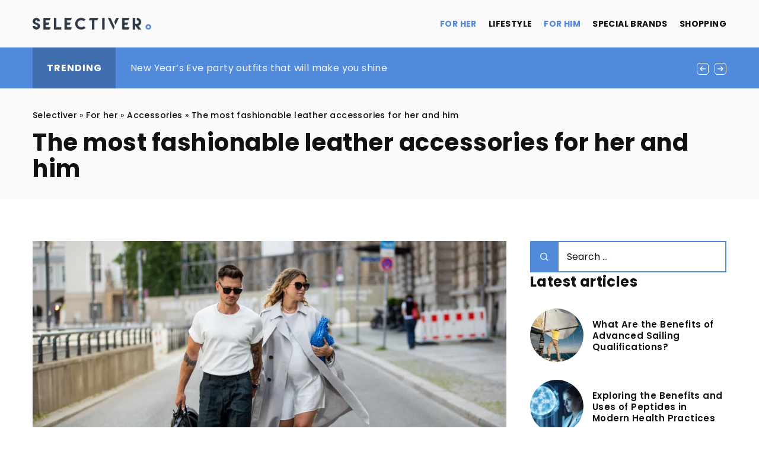

--- FILE ---
content_type: text/html; charset=UTF-8
request_url: https://selectiver.com/the-most-fashionable-leather-accessories-for-her-and-him/
body_size: 16810
content:
<!DOCTYPE html>
<html lang="en">
<head><meta charset="UTF-8"><script>if(navigator.userAgent.match(/MSIE|Internet Explorer/i)||navigator.userAgent.match(/Trident\/7\..*?rv:11/i)){var href=document.location.href;if(!href.match(/[?&]nowprocket/)){if(href.indexOf("?")==-1){if(href.indexOf("#")==-1){document.location.href=href+"?nowprocket=1"}else{document.location.href=href.replace("#","?nowprocket=1#")}}else{if(href.indexOf("#")==-1){document.location.href=href+"&nowprocket=1"}else{document.location.href=href.replace("#","&nowprocket=1#")}}}}</script><script>(()=>{class RocketLazyLoadScripts{constructor(){this.v="1.2.6",this.triggerEvents=["keydown","mousedown","mousemove","touchmove","touchstart","touchend","wheel"],this.userEventHandler=this.t.bind(this),this.touchStartHandler=this.i.bind(this),this.touchMoveHandler=this.o.bind(this),this.touchEndHandler=this.h.bind(this),this.clickHandler=this.u.bind(this),this.interceptedClicks=[],this.interceptedClickListeners=[],this.l(this),window.addEventListener("pageshow",(t=>{this.persisted=t.persisted,this.everythingLoaded&&this.m()})),this.CSPIssue=sessionStorage.getItem("rocketCSPIssue"),document.addEventListener("securitypolicyviolation",(t=>{this.CSPIssue||"script-src-elem"!==t.violatedDirective||"data"!==t.blockedURI||(this.CSPIssue=!0,sessionStorage.setItem("rocketCSPIssue",!0))})),document.addEventListener("DOMContentLoaded",(()=>{this.k()})),this.delayedScripts={normal:[],async:[],defer:[]},this.trash=[],this.allJQueries=[]}p(t){document.hidden?t.t():(this.triggerEvents.forEach((e=>window.addEventListener(e,t.userEventHandler,{passive:!0}))),window.addEventListener("touchstart",t.touchStartHandler,{passive:!0}),window.addEventListener("mousedown",t.touchStartHandler),document.addEventListener("visibilitychange",t.userEventHandler))}_(){this.triggerEvents.forEach((t=>window.removeEventListener(t,this.userEventHandler,{passive:!0}))),document.removeEventListener("visibilitychange",this.userEventHandler)}i(t){"HTML"!==t.target.tagName&&(window.addEventListener("touchend",this.touchEndHandler),window.addEventListener("mouseup",this.touchEndHandler),window.addEventListener("touchmove",this.touchMoveHandler,{passive:!0}),window.addEventListener("mousemove",this.touchMoveHandler),t.target.addEventListener("click",this.clickHandler),this.L(t.target,!0),this.S(t.target,"onclick","rocket-onclick"),this.C())}o(t){window.removeEventListener("touchend",this.touchEndHandler),window.removeEventListener("mouseup",this.touchEndHandler),window.removeEventListener("touchmove",this.touchMoveHandler,{passive:!0}),window.removeEventListener("mousemove",this.touchMoveHandler),t.target.removeEventListener("click",this.clickHandler),this.L(t.target,!1),this.S(t.target,"rocket-onclick","onclick"),this.M()}h(){window.removeEventListener("touchend",this.touchEndHandler),window.removeEventListener("mouseup",this.touchEndHandler),window.removeEventListener("touchmove",this.touchMoveHandler,{passive:!0}),window.removeEventListener("mousemove",this.touchMoveHandler)}u(t){t.target.removeEventListener("click",this.clickHandler),this.L(t.target,!1),this.S(t.target,"rocket-onclick","onclick"),this.interceptedClicks.push(t),t.preventDefault(),t.stopPropagation(),t.stopImmediatePropagation(),this.M()}O(){window.removeEventListener("touchstart",this.touchStartHandler,{passive:!0}),window.removeEventListener("mousedown",this.touchStartHandler),this.interceptedClicks.forEach((t=>{t.target.dispatchEvent(new MouseEvent("click",{view:t.view,bubbles:!0,cancelable:!0}))}))}l(t){EventTarget.prototype.addEventListenerWPRocketBase=EventTarget.prototype.addEventListener,EventTarget.prototype.addEventListener=function(e,i,o){"click"!==e||t.windowLoaded||i===t.clickHandler||t.interceptedClickListeners.push({target:this,func:i,options:o}),(this||window).addEventListenerWPRocketBase(e,i,o)}}L(t,e){this.interceptedClickListeners.forEach((i=>{i.target===t&&(e?t.removeEventListener("click",i.func,i.options):t.addEventListener("click",i.func,i.options))})),t.parentNode!==document.documentElement&&this.L(t.parentNode,e)}D(){return new Promise((t=>{this.P?this.M=t:t()}))}C(){this.P=!0}M(){this.P=!1}S(t,e,i){t.hasAttribute&&t.hasAttribute(e)&&(event.target.setAttribute(i,event.target.getAttribute(e)),event.target.removeAttribute(e))}t(){this._(this),"loading"===document.readyState?document.addEventListener("DOMContentLoaded",this.R.bind(this)):this.R()}k(){let t=[];document.querySelectorAll("script[type=rocketlazyloadscript][data-rocket-src]").forEach((e=>{let i=e.getAttribute("data-rocket-src");if(i&&!i.startsWith("data:")){0===i.indexOf("//")&&(i=location.protocol+i);try{const o=new URL(i).origin;o!==location.origin&&t.push({src:o,crossOrigin:e.crossOrigin||"module"===e.getAttribute("data-rocket-type")})}catch(t){}}})),t=[...new Map(t.map((t=>[JSON.stringify(t),t]))).values()],this.T(t,"preconnect")}async R(){this.lastBreath=Date.now(),this.j(this),this.F(this),this.I(),this.W(),this.q(),await this.A(this.delayedScripts.normal),await this.A(this.delayedScripts.defer),await this.A(this.delayedScripts.async);try{await this.U(),await this.H(this),await this.J()}catch(t){console.error(t)}window.dispatchEvent(new Event("rocket-allScriptsLoaded")),this.everythingLoaded=!0,this.D().then((()=>{this.O()})),this.N()}W(){document.querySelectorAll("script[type=rocketlazyloadscript]").forEach((t=>{t.hasAttribute("data-rocket-src")?t.hasAttribute("async")&&!1!==t.async?this.delayedScripts.async.push(t):t.hasAttribute("defer")&&!1!==t.defer||"module"===t.getAttribute("data-rocket-type")?this.delayedScripts.defer.push(t):this.delayedScripts.normal.push(t):this.delayedScripts.normal.push(t)}))}async B(t){if(await this.G(),!0!==t.noModule||!("noModule"in HTMLScriptElement.prototype))return new Promise((e=>{let i;function o(){(i||t).setAttribute("data-rocket-status","executed"),e()}try{if(navigator.userAgent.indexOf("Firefox/")>0||""===navigator.vendor||this.CSPIssue)i=document.createElement("script"),[...t.attributes].forEach((t=>{let e=t.nodeName;"type"!==e&&("data-rocket-type"===e&&(e="type"),"data-rocket-src"===e&&(e="src"),i.setAttribute(e,t.nodeValue))})),t.text&&(i.text=t.text),i.hasAttribute("src")?(i.addEventListener("load",o),i.addEventListener("error",(function(){i.setAttribute("data-rocket-status","failed-network"),e()})),setTimeout((()=>{i.isConnected||e()}),1)):(i.text=t.text,o()),t.parentNode.replaceChild(i,t);else{const i=t.getAttribute("data-rocket-type"),s=t.getAttribute("data-rocket-src");i?(t.type=i,t.removeAttribute("data-rocket-type")):t.removeAttribute("type"),t.addEventListener("load",o),t.addEventListener("error",(i=>{this.CSPIssue&&i.target.src.startsWith("data:")?(console.log("WPRocket: data-uri blocked by CSP -> fallback"),t.removeAttribute("src"),this.B(t).then(e)):(t.setAttribute("data-rocket-status","failed-network"),e())})),s?(t.removeAttribute("data-rocket-src"),t.src=s):t.src="data:text/javascript;base64,"+window.btoa(unescape(encodeURIComponent(t.text)))}}catch(i){t.setAttribute("data-rocket-status","failed-transform"),e()}}));t.setAttribute("data-rocket-status","skipped")}async A(t){const e=t.shift();return e&&e.isConnected?(await this.B(e),this.A(t)):Promise.resolve()}q(){this.T([...this.delayedScripts.normal,...this.delayedScripts.defer,...this.delayedScripts.async],"preload")}T(t,e){var i=document.createDocumentFragment();t.forEach((t=>{const o=t.getAttribute&&t.getAttribute("data-rocket-src")||t.src;if(o&&!o.startsWith("data:")){const s=document.createElement("link");s.href=o,s.rel=e,"preconnect"!==e&&(s.as="script"),t.getAttribute&&"module"===t.getAttribute("data-rocket-type")&&(s.crossOrigin=!0),t.crossOrigin&&(s.crossOrigin=t.crossOrigin),t.integrity&&(s.integrity=t.integrity),i.appendChild(s),this.trash.push(s)}})),document.head.appendChild(i)}j(t){let e={};function i(i,o){return e[o].eventsToRewrite.indexOf(i)>=0&&!t.everythingLoaded?"rocket-"+i:i}function o(t,o){!function(t){e[t]||(e[t]={originalFunctions:{add:t.addEventListener,remove:t.removeEventListener},eventsToRewrite:[]},t.addEventListener=function(){arguments[0]=i(arguments[0],t),e[t].originalFunctions.add.apply(t,arguments)},t.removeEventListener=function(){arguments[0]=i(arguments[0],t),e[t].originalFunctions.remove.apply(t,arguments)})}(t),e[t].eventsToRewrite.push(o)}function s(e,i){let o=e[i];e[i]=null,Object.defineProperty(e,i,{get:()=>o||function(){},set(s){t.everythingLoaded?o=s:e["rocket"+i]=o=s}})}o(document,"DOMContentLoaded"),o(window,"DOMContentLoaded"),o(window,"load"),o(window,"pageshow"),o(document,"readystatechange"),s(document,"onreadystatechange"),s(window,"onload"),s(window,"onpageshow");try{Object.defineProperty(document,"readyState",{get:()=>t.rocketReadyState,set(e){t.rocketReadyState=e},configurable:!0}),document.readyState="loading"}catch(t){console.log("WPRocket DJE readyState conflict, bypassing")}}F(t){let e;function i(e){return t.everythingLoaded?e:e.split(" ").map((t=>"load"===t||0===t.indexOf("load.")?"rocket-jquery-load":t)).join(" ")}function o(o){function s(t){const e=o.fn[t];o.fn[t]=o.fn.init.prototype[t]=function(){return this[0]===window&&("string"==typeof arguments[0]||arguments[0]instanceof String?arguments[0]=i(arguments[0]):"object"==typeof arguments[0]&&Object.keys(arguments[0]).forEach((t=>{const e=arguments[0][t];delete arguments[0][t],arguments[0][i(t)]=e}))),e.apply(this,arguments),this}}o&&o.fn&&!t.allJQueries.includes(o)&&(o.fn.ready=o.fn.init.prototype.ready=function(e){return t.domReadyFired?e.bind(document)(o):document.addEventListener("rocket-DOMContentLoaded",(()=>e.bind(document)(o))),o([])},s("on"),s("one"),t.allJQueries.push(o)),e=o}o(window.jQuery),Object.defineProperty(window,"jQuery",{get:()=>e,set(t){o(t)}})}async H(t){const e=document.querySelector("script[data-webpack]");e&&(await async function(){return new Promise((t=>{e.addEventListener("load",t),e.addEventListener("error",t)}))}(),await t.K(),await t.H(t))}async U(){this.domReadyFired=!0;try{document.readyState="interactive"}catch(t){}await this.G(),document.dispatchEvent(new Event("rocket-readystatechange")),await this.G(),document.rocketonreadystatechange&&document.rocketonreadystatechange(),await this.G(),document.dispatchEvent(new Event("rocket-DOMContentLoaded")),await this.G(),window.dispatchEvent(new Event("rocket-DOMContentLoaded"))}async J(){try{document.readyState="complete"}catch(t){}await this.G(),document.dispatchEvent(new Event("rocket-readystatechange")),await this.G(),document.rocketonreadystatechange&&document.rocketonreadystatechange(),await this.G(),window.dispatchEvent(new Event("rocket-load")),await this.G(),window.rocketonload&&window.rocketonload(),await this.G(),this.allJQueries.forEach((t=>t(window).trigger("rocket-jquery-load"))),await this.G();const t=new Event("rocket-pageshow");t.persisted=this.persisted,window.dispatchEvent(t),await this.G(),window.rocketonpageshow&&window.rocketonpageshow({persisted:this.persisted}),this.windowLoaded=!0}m(){document.onreadystatechange&&document.onreadystatechange(),window.onload&&window.onload(),window.onpageshow&&window.onpageshow({persisted:this.persisted})}I(){const t=new Map;document.write=document.writeln=function(e){const i=document.currentScript;i||console.error("WPRocket unable to document.write this: "+e);const o=document.createRange(),s=i.parentElement;let n=t.get(i);void 0===n&&(n=i.nextSibling,t.set(i,n));const c=document.createDocumentFragment();o.setStart(c,0),c.appendChild(o.createContextualFragment(e)),s.insertBefore(c,n)}}async G(){Date.now()-this.lastBreath>45&&(await this.K(),this.lastBreath=Date.now())}async K(){return document.hidden?new Promise((t=>setTimeout(t))):new Promise((t=>requestAnimationFrame(t)))}N(){this.trash.forEach((t=>t.remove()))}static run(){const t=new RocketLazyLoadScripts;t.p(t)}}RocketLazyLoadScripts.run()})();</script>	
	
	<meta name="viewport" content="width=device-width, initial-scale=1">
		<meta name='robots' content='index, follow, max-image-preview:large, max-snippet:-1, max-video-preview:-1' />

	<!-- This site is optimized with the Yoast SEO plugin v23.4 - https://yoast.com/wordpress/plugins/seo/ -->
	<title>The most fashionable leather accessories for her and him - Selectiver</title>
	<meta name="description" content="Check out our blog article The most fashionable leather accessories for her and him ✔️ Expect a solid dose of accurate and informative content!" />
	<link rel="canonical" href="https://selectiver.com/the-most-fashionable-leather-accessories-for-her-and-him/" />
	<meta property="og:locale" content="en_US" />
	<meta property="og:type" content="article" />
	<meta property="og:title" content="The most fashionable leather accessories for her and him - Selectiver" />
	<meta property="og:description" content="Check out our blog article The most fashionable leather accessories for her and him ✔️ Expect a solid dose of accurate and informative content!" />
	<meta property="og:url" content="https://selectiver.com/the-most-fashionable-leather-accessories-for-her-and-him/" />
	<meta property="og:site_name" content="Selectiver" />
	<meta property="og:image" content="https://selectiver.com/wp-content/uploads/2021/07/GettyImages-1322621682.jpg" />
	<meta property="og:image:width" content="1024" />
	<meta property="og:image:height" content="678" />
	<meta property="og:image:type" content="image/jpeg" />
	<meta name="author" content="Dominic Lyon" />
	<meta name="twitter:card" content="summary_large_image" />
	<meta name="twitter:label1" content="Written by" />
	<meta name="twitter:data1" content="Dominic Lyon" />
	<meta name="twitter:label2" content="Est. reading time" />
	<meta name="twitter:data2" content="3 minutes" />
	<script type="application/ld+json" class="yoast-schema-graph">{"@context":"https://schema.org","@graph":[{"@type":"WebPage","@id":"https://selectiver.com/the-most-fashionable-leather-accessories-for-her-and-him/","url":"https://selectiver.com/the-most-fashionable-leather-accessories-for-her-and-him/","name":"The most fashionable leather accessories for her and him - Selectiver","isPartOf":{"@id":"https://selectiver.com/#website"},"primaryImageOfPage":{"@id":"https://selectiver.com/the-most-fashionable-leather-accessories-for-her-and-him/#primaryimage"},"image":{"@id":"https://selectiver.com/the-most-fashionable-leather-accessories-for-her-and-him/#primaryimage"},"thumbnailUrl":"https://selectiver.com/wp-content/uploads/2021/07/GettyImages-1322621682.jpg","datePublished":"2021-07-05T13:16:20+00:00","dateModified":"2022-04-29T10:13:43+00:00","description":"Check out our blog article The most fashionable leather accessories for her and him ✔️ Expect a solid dose of accurate and informative content!","inLanguage":"en-US","potentialAction":[{"@type":"ReadAction","target":["https://selectiver.com/the-most-fashionable-leather-accessories-for-her-and-him/"]}]},{"@type":"ImageObject","inLanguage":"en-US","@id":"https://selectiver.com/the-most-fashionable-leather-accessories-for-her-and-him/#primaryimage","url":"https://selectiver.com/wp-content/uploads/2021/07/GettyImages-1322621682.jpg","contentUrl":"https://selectiver.com/wp-content/uploads/2021/07/GettyImages-1322621682.jpg","width":1024,"height":678,"caption":"BERLIN, GERMANY - JUNE 08: Couple André Hellmundt wearing T-white shirt Mango Man, pants SamsoeSamsoe, chucks Converse, bag Louis Vuitton and Aline Kaplan is seen wearing grey Trench coat Palones, dress Weekend&amp;Beyond, blue bag Mango, sunglasses Aigner, sandals Zara on June 08, 2021 in Berlin, Germany. (Photo by Christian Vierig/Getty Images)"},{"@type":"WebSite","@id":"https://selectiver.com/#website","url":"https://selectiver.com/","name":"Selectiver","description":"","potentialAction":[{"@type":"SearchAction","target":{"@type":"EntryPoint","urlTemplate":"https://selectiver.com/?s={search_term_string}"},"query-input":{"@type":"PropertyValueSpecification","valueRequired":true,"valueName":"search_term_string"}}],"inLanguage":"en-US"}]}</script>
	<!-- / Yoast SEO plugin. -->


<link rel='dns-prefetch' href='//cdnjs.cloudflare.com' />

<!-- selectiver.com is managing ads with Advanced Ads 1.54.1 – https://wpadvancedads.com/ --><!--noptimize--><script id="selec-ready">
			window.advanced_ads_ready=function(e,a){a=a||"complete";var d=function(e){return"interactive"===a?"loading"!==e:"complete"===e};d(document.readyState)?e():document.addEventListener("readystatechange",(function(a){d(a.target.readyState)&&e()}),{once:"interactive"===a})},window.advanced_ads_ready_queue=window.advanced_ads_ready_queue||[];		</script>
		<!--/noptimize--><style id='wp-emoji-styles-inline-css' type='text/css'>

	img.wp-smiley, img.emoji {
		display: inline !important;
		border: none !important;
		box-shadow: none !important;
		height: 1em !important;
		width: 1em !important;
		margin: 0 0.07em !important;
		vertical-align: -0.1em !important;
		background: none !important;
		padding: 0 !important;
	}
</style>
<style id='classic-theme-styles-inline-css' type='text/css'>
/*! This file is auto-generated */
.wp-block-button__link{color:#fff;background-color:#32373c;border-radius:9999px;box-shadow:none;text-decoration:none;padding:calc(.667em + 2px) calc(1.333em + 2px);font-size:1.125em}.wp-block-file__button{background:#32373c;color:#fff;text-decoration:none}
</style>
<style id='global-styles-inline-css' type='text/css'>
:root{--wp--preset--aspect-ratio--square: 1;--wp--preset--aspect-ratio--4-3: 4/3;--wp--preset--aspect-ratio--3-4: 3/4;--wp--preset--aspect-ratio--3-2: 3/2;--wp--preset--aspect-ratio--2-3: 2/3;--wp--preset--aspect-ratio--16-9: 16/9;--wp--preset--aspect-ratio--9-16: 9/16;--wp--preset--color--black: #000000;--wp--preset--color--cyan-bluish-gray: #abb8c3;--wp--preset--color--white: #ffffff;--wp--preset--color--pale-pink: #f78da7;--wp--preset--color--vivid-red: #cf2e2e;--wp--preset--color--luminous-vivid-orange: #ff6900;--wp--preset--color--luminous-vivid-amber: #fcb900;--wp--preset--color--light-green-cyan: #7bdcb5;--wp--preset--color--vivid-green-cyan: #00d084;--wp--preset--color--pale-cyan-blue: #8ed1fc;--wp--preset--color--vivid-cyan-blue: #0693e3;--wp--preset--color--vivid-purple: #9b51e0;--wp--preset--gradient--vivid-cyan-blue-to-vivid-purple: linear-gradient(135deg,rgba(6,147,227,1) 0%,rgb(155,81,224) 100%);--wp--preset--gradient--light-green-cyan-to-vivid-green-cyan: linear-gradient(135deg,rgb(122,220,180) 0%,rgb(0,208,130) 100%);--wp--preset--gradient--luminous-vivid-amber-to-luminous-vivid-orange: linear-gradient(135deg,rgba(252,185,0,1) 0%,rgba(255,105,0,1) 100%);--wp--preset--gradient--luminous-vivid-orange-to-vivid-red: linear-gradient(135deg,rgba(255,105,0,1) 0%,rgb(207,46,46) 100%);--wp--preset--gradient--very-light-gray-to-cyan-bluish-gray: linear-gradient(135deg,rgb(238,238,238) 0%,rgb(169,184,195) 100%);--wp--preset--gradient--cool-to-warm-spectrum: linear-gradient(135deg,rgb(74,234,220) 0%,rgb(151,120,209) 20%,rgb(207,42,186) 40%,rgb(238,44,130) 60%,rgb(251,105,98) 80%,rgb(254,248,76) 100%);--wp--preset--gradient--blush-light-purple: linear-gradient(135deg,rgb(255,206,236) 0%,rgb(152,150,240) 100%);--wp--preset--gradient--blush-bordeaux: linear-gradient(135deg,rgb(254,205,165) 0%,rgb(254,45,45) 50%,rgb(107,0,62) 100%);--wp--preset--gradient--luminous-dusk: linear-gradient(135deg,rgb(255,203,112) 0%,rgb(199,81,192) 50%,rgb(65,88,208) 100%);--wp--preset--gradient--pale-ocean: linear-gradient(135deg,rgb(255,245,203) 0%,rgb(182,227,212) 50%,rgb(51,167,181) 100%);--wp--preset--gradient--electric-grass: linear-gradient(135deg,rgb(202,248,128) 0%,rgb(113,206,126) 100%);--wp--preset--gradient--midnight: linear-gradient(135deg,rgb(2,3,129) 0%,rgb(40,116,252) 100%);--wp--preset--font-size--small: 13px;--wp--preset--font-size--medium: 20px;--wp--preset--font-size--large: 36px;--wp--preset--font-size--x-large: 42px;--wp--preset--spacing--20: 0.44rem;--wp--preset--spacing--30: 0.67rem;--wp--preset--spacing--40: 1rem;--wp--preset--spacing--50: 1.5rem;--wp--preset--spacing--60: 2.25rem;--wp--preset--spacing--70: 3.38rem;--wp--preset--spacing--80: 5.06rem;--wp--preset--shadow--natural: 6px 6px 9px rgba(0, 0, 0, 0.2);--wp--preset--shadow--deep: 12px 12px 50px rgba(0, 0, 0, 0.4);--wp--preset--shadow--sharp: 6px 6px 0px rgba(0, 0, 0, 0.2);--wp--preset--shadow--outlined: 6px 6px 0px -3px rgba(255, 255, 255, 1), 6px 6px rgba(0, 0, 0, 1);--wp--preset--shadow--crisp: 6px 6px 0px rgba(0, 0, 0, 1);}:where(.is-layout-flex){gap: 0.5em;}:where(.is-layout-grid){gap: 0.5em;}body .is-layout-flex{display: flex;}.is-layout-flex{flex-wrap: wrap;align-items: center;}.is-layout-flex > :is(*, div){margin: 0;}body .is-layout-grid{display: grid;}.is-layout-grid > :is(*, div){margin: 0;}:where(.wp-block-columns.is-layout-flex){gap: 2em;}:where(.wp-block-columns.is-layout-grid){gap: 2em;}:where(.wp-block-post-template.is-layout-flex){gap: 1.25em;}:where(.wp-block-post-template.is-layout-grid){gap: 1.25em;}.has-black-color{color: var(--wp--preset--color--black) !important;}.has-cyan-bluish-gray-color{color: var(--wp--preset--color--cyan-bluish-gray) !important;}.has-white-color{color: var(--wp--preset--color--white) !important;}.has-pale-pink-color{color: var(--wp--preset--color--pale-pink) !important;}.has-vivid-red-color{color: var(--wp--preset--color--vivid-red) !important;}.has-luminous-vivid-orange-color{color: var(--wp--preset--color--luminous-vivid-orange) !important;}.has-luminous-vivid-amber-color{color: var(--wp--preset--color--luminous-vivid-amber) !important;}.has-light-green-cyan-color{color: var(--wp--preset--color--light-green-cyan) !important;}.has-vivid-green-cyan-color{color: var(--wp--preset--color--vivid-green-cyan) !important;}.has-pale-cyan-blue-color{color: var(--wp--preset--color--pale-cyan-blue) !important;}.has-vivid-cyan-blue-color{color: var(--wp--preset--color--vivid-cyan-blue) !important;}.has-vivid-purple-color{color: var(--wp--preset--color--vivid-purple) !important;}.has-black-background-color{background-color: var(--wp--preset--color--black) !important;}.has-cyan-bluish-gray-background-color{background-color: var(--wp--preset--color--cyan-bluish-gray) !important;}.has-white-background-color{background-color: var(--wp--preset--color--white) !important;}.has-pale-pink-background-color{background-color: var(--wp--preset--color--pale-pink) !important;}.has-vivid-red-background-color{background-color: var(--wp--preset--color--vivid-red) !important;}.has-luminous-vivid-orange-background-color{background-color: var(--wp--preset--color--luminous-vivid-orange) !important;}.has-luminous-vivid-amber-background-color{background-color: var(--wp--preset--color--luminous-vivid-amber) !important;}.has-light-green-cyan-background-color{background-color: var(--wp--preset--color--light-green-cyan) !important;}.has-vivid-green-cyan-background-color{background-color: var(--wp--preset--color--vivid-green-cyan) !important;}.has-pale-cyan-blue-background-color{background-color: var(--wp--preset--color--pale-cyan-blue) !important;}.has-vivid-cyan-blue-background-color{background-color: var(--wp--preset--color--vivid-cyan-blue) !important;}.has-vivid-purple-background-color{background-color: var(--wp--preset--color--vivid-purple) !important;}.has-black-border-color{border-color: var(--wp--preset--color--black) !important;}.has-cyan-bluish-gray-border-color{border-color: var(--wp--preset--color--cyan-bluish-gray) !important;}.has-white-border-color{border-color: var(--wp--preset--color--white) !important;}.has-pale-pink-border-color{border-color: var(--wp--preset--color--pale-pink) !important;}.has-vivid-red-border-color{border-color: var(--wp--preset--color--vivid-red) !important;}.has-luminous-vivid-orange-border-color{border-color: var(--wp--preset--color--luminous-vivid-orange) !important;}.has-luminous-vivid-amber-border-color{border-color: var(--wp--preset--color--luminous-vivid-amber) !important;}.has-light-green-cyan-border-color{border-color: var(--wp--preset--color--light-green-cyan) !important;}.has-vivid-green-cyan-border-color{border-color: var(--wp--preset--color--vivid-green-cyan) !important;}.has-pale-cyan-blue-border-color{border-color: var(--wp--preset--color--pale-cyan-blue) !important;}.has-vivid-cyan-blue-border-color{border-color: var(--wp--preset--color--vivid-cyan-blue) !important;}.has-vivid-purple-border-color{border-color: var(--wp--preset--color--vivid-purple) !important;}.has-vivid-cyan-blue-to-vivid-purple-gradient-background{background: var(--wp--preset--gradient--vivid-cyan-blue-to-vivid-purple) !important;}.has-light-green-cyan-to-vivid-green-cyan-gradient-background{background: var(--wp--preset--gradient--light-green-cyan-to-vivid-green-cyan) !important;}.has-luminous-vivid-amber-to-luminous-vivid-orange-gradient-background{background: var(--wp--preset--gradient--luminous-vivid-amber-to-luminous-vivid-orange) !important;}.has-luminous-vivid-orange-to-vivid-red-gradient-background{background: var(--wp--preset--gradient--luminous-vivid-orange-to-vivid-red) !important;}.has-very-light-gray-to-cyan-bluish-gray-gradient-background{background: var(--wp--preset--gradient--very-light-gray-to-cyan-bluish-gray) !important;}.has-cool-to-warm-spectrum-gradient-background{background: var(--wp--preset--gradient--cool-to-warm-spectrum) !important;}.has-blush-light-purple-gradient-background{background: var(--wp--preset--gradient--blush-light-purple) !important;}.has-blush-bordeaux-gradient-background{background: var(--wp--preset--gradient--blush-bordeaux) !important;}.has-luminous-dusk-gradient-background{background: var(--wp--preset--gradient--luminous-dusk) !important;}.has-pale-ocean-gradient-background{background: var(--wp--preset--gradient--pale-ocean) !important;}.has-electric-grass-gradient-background{background: var(--wp--preset--gradient--electric-grass) !important;}.has-midnight-gradient-background{background: var(--wp--preset--gradient--midnight) !important;}.has-small-font-size{font-size: var(--wp--preset--font-size--small) !important;}.has-medium-font-size{font-size: var(--wp--preset--font-size--medium) !important;}.has-large-font-size{font-size: var(--wp--preset--font-size--large) !important;}.has-x-large-font-size{font-size: var(--wp--preset--font-size--x-large) !important;}
:where(.wp-block-post-template.is-layout-flex){gap: 1.25em;}:where(.wp-block-post-template.is-layout-grid){gap: 1.25em;}
:where(.wp-block-columns.is-layout-flex){gap: 2em;}:where(.wp-block-columns.is-layout-grid){gap: 2em;}
:root :where(.wp-block-pullquote){font-size: 1.5em;line-height: 1.6;}
</style>
<link data-minify="1" rel='stylesheet' id='mainstyle-css' href='https://selectiver.com/wp-content/cache/min/1/wp-content/themes/knight-theme/style.css?ver=1703692439' type='text/css' media='all' />
<script type="text/javascript" src="https://selectiver.com/wp-includes/js/jquery/jquery.min.js?ver=3.7.1" id="jquery-core-js"></script>
<script type="text/javascript" src="https://selectiver.com/wp-includes/js/jquery/jquery-migrate.min.js?ver=3.4.1" id="jquery-migrate-js" data-rocket-defer defer></script>
<script  type="application/ld+json">
        {
          "@context": "https://schema.org",
          "@type": "BreadcrumbList",
          "itemListElement": [{"@type": "ListItem","position": 1,"name": "selectiver","item": "https://selectiver.com" },{"@type": "ListItem","position": 2,"name": "Accessories","item": "https://selectiver.com/category/for-her/accessories/" },{"@type": "ListItem","position": 3,"name": "The most fashionable leather accessories for her and him"}]
        }
        </script>    <style>
    @font-face {font-family: 'Poppins';font-style: normal;font-weight: 400;src: url('https://selectiver.com/wp-content/themes/knight-theme/fonts/Poppins-Regular.ttf');font-display: swap;}
    @font-face {font-family: 'Poppins';font-style: normal;font-weight: 500;src: url('https://selectiver.com/wp-content/themes/knight-theme/fonts/Poppins-Medium.ttf');font-display: swap;}
    @font-face {font-family: 'Poppins';font-style: normal;font-weight: 600;src: url('https://selectiver.com/wp-content/themes/knight-theme/fonts/Poppins-SemiBold.ttf');font-display: swap;}
    @font-face {font-family: 'Poppins';font-style: normal;font-weight: 700;src: url('https://selectiver.com/wp-content/themes/knight-theme/fonts/Poppins-Bold.ttf');font-display: swap;}
    @font-face {font-family: 'Poppins';font-style: normal;font-weight: 800;src: url('https://selectiver.com/wp-content/themes/knight-theme/fonts/Poppins-ExtraBold.ttf');font-display: swap;}
    </style>
<script  type="application/ld+json">
        {
          "@context": "https://schema.org",
          "@type": "Article",
          "headline": "The most fashionable leather accessories for her and him",
          "image": "https://selectiver.com/wp-content/uploads/2021/07/GettyImages-1322621682.jpg",
          "datePublished": "2021-07-05",
          "dateModified": "2022-04-29",
          "author": {
            "@type": "Person",
            "name": "Dominic Lyon"
          },
           "publisher": {
            "@type": "Organization",
            "name": "Selectiver",
            "logo": {
              "@type": "ImageObject",
              "url": "https://selectiver.com/wp-content/uploads/2023/12/Selectiver@3x1.png"
            }
          }
          
        }
        </script><link rel="icon" href="https://selectiver.com/wp-content/uploads/2023/12/selectiver-500x500-1-150x150.png" sizes="32x32" />
<link rel="icon" href="https://selectiver.com/wp-content/uploads/2023/12/selectiver-500x500-1-300x300.png" sizes="192x192" />
<link rel="apple-touch-icon" href="https://selectiver.com/wp-content/uploads/2023/12/selectiver-500x500-1-300x300.png" />
<meta name="msapplication-TileImage" content="https://selectiver.com/wp-content/uploads/2023/12/selectiver-500x500-1-300x300.png" />
<noscript><style id="rocket-lazyload-nojs-css">.rll-youtube-player, [data-lazy-src]{display:none !important;}</style></noscript>
	<!-- Global site tag (gtag.js) - Google Analytics -->
<script type="rocketlazyloadscript" async data-rocket-src="https://www.googletagmanager.com/gtag/js?id=G-ERWB9360W1"></script>
<script type="rocketlazyloadscript">
  window.dataLayer = window.dataLayer || [];
  function gtag(){dataLayer.push(arguments);}
  gtag('js', new Date());

  gtag('config', 'G-ERWB9360W1');
</script>
</head>

<body class="post-template-default single single-post postid-8002 single-format-standard aa-prefix-selec-">


	<header class="k_header">
		<div class="k_conatiner k-flex-between"> 
			<nav id="mainnav" class="mainnav" role="navigation">
				<div class="menu-glowne-container"><ul id="menu-glowne" class="menu"><li id="menu-item-8340" class="menu-item menu-item-type-taxonomy menu-item-object-category current-post-ancestor menu-item-has-children menu-item-8340"><a href="https://selectiver.com/category/for-her/">For her</a>
<ul class="sub-menu">
	<li id="menu-item-8344" class="menu-item menu-item-type-taxonomy menu-item-object-category menu-item-8344"><a href="https://selectiver.com/category/for-her/clothes/">Clothes</a></li>
	<li id="menu-item-8345" class="menu-item menu-item-type-taxonomy menu-item-object-category current-post-ancestor current-menu-parent current-post-parent menu-item-8345"><a href="https://selectiver.com/category/for-her/accessories/">Accessories</a></li>
	<li id="menu-item-8346" class="menu-item menu-item-type-taxonomy menu-item-object-category menu-item-8346"><a href="https://selectiver.com/category/for-her/beauty/">Beauty</a></li>
</ul>
</li>
<li id="menu-item-8347" class="menu-item menu-item-type-taxonomy menu-item-object-category menu-item-8347"><a href="https://selectiver.com/category/lifestyle/">Lifestyle</a></li>
<li id="menu-item-8348" class="menu-item menu-item-type-taxonomy menu-item-object-category current-post-ancestor menu-item-has-children menu-item-8348"><a href="https://selectiver.com/category/for-him/">For him</a>
<ul class="sub-menu">
	<li id="menu-item-8349" class="menu-item menu-item-type-taxonomy menu-item-object-category menu-item-8349"><a href="https://selectiver.com/category/for-him/clothes-for-him/">Clothes</a></li>
	<li id="menu-item-8350" class="menu-item menu-item-type-taxonomy menu-item-object-category current-post-ancestor current-menu-parent current-post-parent menu-item-8350"><a href="https://selectiver.com/category/for-him/accessories-for-him/">Accessories</a></li>
</ul>
</li>
<li id="menu-item-8351" class="menu-item menu-item-type-taxonomy menu-item-object-category menu-item-8351"><a href="https://selectiver.com/category/special-brands/">Special brands</a></li>
<li id="menu-item-8352" class="menu-item menu-item-type-taxonomy menu-item-object-category menu-item-8352"><a href="https://selectiver.com/category/shopping/">Shopping</a></li>
</ul></div>			</nav> 
			<div class="k_logo">
								<a href="https://selectiver.com/">   
					<img width="500" height="52" src="https://selectiver.com/wp-content/uploads/2023/12/Selectiver@3x1.png" class="logo-main" alt="selectiver.com">	
				</a>
							</div> 	
			<div class="mobile-menu">
				<div id="btn-menu">
					<svg class="ham hamRotate ham8" viewBox="0 0 100 100" width="80" onclick="this.classList.toggle('active')">
						<path class="line top" d="m 30,33 h 40 c 3.722839,0 7.5,3.126468 7.5,8.578427 0,5.451959 -2.727029,8.421573 -7.5,8.421573 h -20" />
						<path class="line middle"d="m 30,50 h 40" />
						<path class="line bottom" d="m 70,67 h -40 c 0,0 -7.5,-0.802118 -7.5,-8.365747 0,-7.563629 7.5,-8.634253 7.5,-8.634253 h 20" />
					</svg>
				</div>
			</div>
		</div> 
	</header>

<section class="k_bar-post-section k-flex-v-center">
	<div class="k_conatiner k_conatiner-col">
		<div class="k_bar-title k-flex k-flex-v-center k-flex-center">Trending</div>
		<div class="k-bar-container k-flex k-flex-v-center">
			<div class="k_bar-post k-flex k-bar-post-slick"><div class="k_bar-post-item k-flex"><a class="k_post-title" href="https://selectiver.com/new-years-eve-party-outfits-that-will-make-you-shine/">New Year&#8217;s Eve party outfits that will make you shine</a></div><div class="k_bar-post-item k-flex"><a class="k_post-title" href="https://selectiver.com/a-journey-through-modern-festival-styles/">A Journey Through Modern Festival Styles</a></div><div class="k_bar-post-item k-flex"><a class="k_post-title" href="https://selectiver.com/how-to-make-a-bracelet-with-swarovski-crystal-beads/">How to make a bracelet with Swarovski crystal beads</a></div></div>	
		</div>
	</div>
</section>	
			
				


<section class="k_blog_banner k_bg_section k-flex-v-center">
	<div class="k_conatiner k-pt-3 k-pb-3 k_relative k-flex-center">
		<ul id="breadcrumbs" class="k_breadcrumbs"><li class="item-home"><a class="bread-link bread-home" href="https://selectiver.com" title="selectiver">selectiver</a></li><li class="separator separator-home"> &#187; </li><li data-id="4" class="item-cat"><a href="https://selectiver.com/category/for-her/">For her</a></li><li class="separator"> &#187; </li><li data-id="4" class="item-cat"><a href="https://selectiver.com/category/for-her/accessories/">Accessories</a></li><li class="separator"> &#187; </li><li data-id="5" class="item-current  item-8002"><strong class="bread-current bread-8002" title="The most fashionable leather accessories for her and him">The most fashionable leather accessories for her and him</strong></li></ul>		<div class="k-flex k-mt-1">
			
			<h1 class="k_page_h1">The most fashionable leather accessories for her and him</h1>
			
		</div>
		
	</div>
</section>

<section class="k_text_section k-pt-7 k-pt-5-m">
	<div class="k_conatiner k_conatiner-col">
		
		<div class="k_col-7">

		

		<div class="k_relative k-flex k_img_banner k-mb-3">
			<img width="1024" height="678" src="https://selectiver.com/wp-content/uploads/2021/07/GettyImages-1322621682.jpg" alt="The most fashionable leather accessories for her and him">			<div class="k_post-single-cat">
				<a href="https://selectiver.com/category/for-him/accessories-for-him/">Accessories</a><a href="https://selectiver.com/category/for-her/accessories/">Accessories</a>  
			</div> 
		</div>
		
		<div class="k_meta-single k-mb-3 k-flex k-flex-v-center k_weight-semibold">
				<div class="k_post-single-date">
					<div class="k_meta-value k-flex k-flex-v-center">
					
						<time>July 5, 2021</time>
					</div>
				</div>
				<div class="k_post-single-sep">|</div>
				<div class="k_post-single-author">
				
					<div class="k_meta-value k-flex k-flex-v-center">
					
						<a href="https://selectiver.com/autor/redaktor-blue-whale-press/">Dominic Lyon</a>					</div>
				</div>
				<div class="k_post-single-sep">|</div>
				<div class="k-post-reading-time">It takes approx. 3 minutes to read this article</div>			</div>
			
			

			
			<div class="k_content k_ul">
				<div class='etykiety-publikacji'><div class="spons"><p class="tit-art">Sponsored article</p></div></div>
<p><strong>Both in fashion and interior design, sometimes it is good to bet on the most classic solutions. Such a classic elegance in accessories is definitely leather goods. Although it is very different from the ones made in the past, it will never go out of fashion and will always be a sign of good style. What are today&#8217;s most fashionable leather accessories designed for women, and what for men? In this article you will find some interesting proposals </strong></p>



<h2 class="wp-block-heading" id="material">Material</h2>



<p>The term leather goods does not yet indicate the specific material from which the accessories are made. On the market we can find many types or species of natural leather, as well as many environmentally friendly solutions, such as eco leather and various leather-like variants. It has to be admitted that natural leather is still the most durable and best-looking accessory material. However, if we want to opt for nature-friendly solutions, it is worth considering the choice of various types of imitation leather and the so-called eco leather, which can be equally durable and do not differ in appearance or degree of elegance from natural leather </p>



<h2 class="wp-block-heading" id="co-ze-skory">What made of leather</h2>



<p>In the past, almost all clothing accessories were made of leather. Today there is almost nothing left of this tradition, but we can still find some items of clothing made of this durable and elegant material. Obviously the most important are leather shoes, gloves, wallets, belts, bags and purses or watch straps and even hats. This is a trend that will never go out of style and will always be appreciated in fashion. What are some of the most popular models of leather accessories today?</p>



<h2 class="wp-block-heading" id="galanteria-skorzana-dla-pan">Leather goods for women</h2>



<p>The most popular accessory in a woman&#8217;s closet is usually <a href="https://polskagalanteria.pl/Torebki-damskie-skorzane,c,12"><strong>leather handbag</strong></a>. They never leave home without it, and its content always remains an unfathomable mystery, the number of elements of which is only revealed by its weight. Therefore it is worth to bet on the most classic and resistant models, which will not only match easily with many stylizations, but also will meet the requirements of everyday use and will not be destroyed quickly. For a leather bag it is also worth to get a wallet made of the same material. Leather accessories for ladies is of course also leather belts, which we can find at least several in our closet, because each color corresponds to a different pair of shoes. When it comes to the colder period of the year, leather gloves remain an irreplaceable accessory, with an extraordinary elegance </p>



<center><iframe loading="lazy" src="about:blank" height="775" width="450" frameborder="0" scrolling="no" data-rocket-lazyload="fitvidscompatible" data-lazy-src="https://assets.pinterest.com/ext/embed.html?id=97460779424152496"></iframe><noscript><iframe src="https://assets.pinterest.com/ext/embed.html?id=97460779424152496" height="775" width="450" frameborder="0" scrolling="no"></iframe></noscript></center>



<center> <iframe loading="lazy" src="about:blank" height="775" width="450" frameborder="0" scrolling="no" data-rocket-lazyload="fitvidscompatible" data-lazy-src="https://assets.pinterest.com/ext/embed.html?id=25895766597691216"></iframe><noscript><iframe src="https://assets.pinterest.com/ext/embed.html?id=25895766597691216" height="775" width="450" frameborder="0" scrolling="no"></iframe></noscript> </center>



<h2 class="wp-block-heading" id="skorzane-dodatki-dla-panow">Leather accessories for men</h2>



<p>Every man&#8217;s closet must include at least one trouser belt made of leather. It is an absolute must have for every man. But what else belongs to the most fashionable men&#8217;s accessories made of leather? They are undoubtedly <a href="https://polskagalanteria.pl/Torby-Meskie,c,18"><strong>men&#8217;s bags</strong></a> leather bags, usually very capacious and worn on the shoulder, but also <a href="https://polskagalanteria.pl/Saszetki-Na-Pas-c73"><strong>belt bags</strong></a>which allow you to store a few important things when you leave the house. Another very obvious piece of men&#8217;s leather goods is a wallet made of this material. It is also worth thinking about leather gloves for autumn and winter. The most rarely bought men&#8217;s accessory made of this material is a hat, it reminds a bit of those that we know from westerns, but we must admit that they are always made of high quality leather and with great precision </p>



<center><iframe loading="lazy" src="about:blank" height="550" width="450" frameborder="0" scrolling="no" data-rocket-lazyload="fitvidscompatible" data-lazy-src="https://assets.pinterest.com/ext/embed.html?id=62487513570428812"></iframe><noscript><iframe src="https://assets.pinterest.com/ext/embed.html?id=62487513570428812" height="550" width="450" frameborder="0" scrolling="no"></iframe></noscript></center>



<center><iframe loading="lazy" src="about:blank" height="775" width="450" frameborder="0" scrolling="no" data-rocket-lazyload="fitvidscompatible" data-lazy-src="https://assets.pinterest.com/ext/embed.html?id=796433515348765913"></iframe><noscript><iframe src="https://assets.pinterest.com/ext/embed.html?id=796433515348765913" height="775" width="450" frameborder="0" scrolling="no"></iframe></noscript></center>
			</div>

			
			

			
			<div class="k_posts-category k-flex k-mt-5">
				<div class="k-flex k_post-category-title k_uppercase k_weight-bold k_subtitle-24 k-mb-3 k_ls-1">See also</div>
				
				<div class="k_posts_category k-grid k-grid-2 k-gap-30"><div class="k_post_category-item k-flex"><div class="k_post-image k-flex k-mb-1"><a class="k-flex" href="https://selectiver.com/mens-watches-models-that-add-elegance/" rel="nofollow"><img width="1920" height="1280" src="https://selectiver.com/wp-content/uploads/2021/06/jonathan-francisca-YHbcum51JB0-unsplash-1.jpg" class="attachment-full size-full wp-post-image" alt="Men&#8217;s watches &#8211; models that add elegance" decoding="async" /></a></div><div class="k_post-content"><div class="k_post-date k-mb-1"><time>June 4, 2021</time></div><a class="k_post-title k_weight-semibold" href="https://selectiver.com/mens-watches-models-that-add-elegance/">Men&#8217;s watches &#8211; models that add elegance</a></div></div><div class="k_post_category-item k-flex"><div class="k_post-image k-flex k-mb-1"><a class="k-flex" href="https://selectiver.com/mens-fashion-trends-that-are-already-passe/" rel="nofollow"><img width="1920" height="2083" src="https://selectiver.com/wp-content/uploads/2021/04/mariya-georgieva-0O6Fv3Ff_XI-unsplash-1.jpg" class="attachment-full size-full wp-post-image" alt="Men&#8217;s fashion trends that are already passé" decoding="async" loading="lazy" /></a></div><div class="k_post-content"><div class="k_post-date k-mb-1"><time>April 7, 2021</time></div><a class="k_post-title k_weight-semibold" href="https://selectiver.com/mens-fashion-trends-that-are-already-passe/">Men&#8217;s fashion trends that are already passé</a></div></div><div class="k_post_category-item k-flex"><div class="k_post-image k-flex k-mb-1"><a class="k-flex" href="https://selectiver.com/a-smart-casual-look-with-a-dinner-jacket/" rel="nofollow"><img width="1024" height="683" src="https://selectiver.com/wp-content/uploads/2021/04/GettyImages-696050086.jpg" class="attachment-full size-full wp-post-image" alt="A smart casual look with a dinner jacket" decoding="async" loading="lazy" /></a></div><div class="k_post-content"><div class="k_post-date k-mb-1"><time>March 17, 2021</time></div><a class="k_post-title k_weight-semibold" href="https://selectiver.com/a-smart-casual-look-with-a-dinner-jacket/">A smart casual look with a dinner jacket</a></div></div><div class="k_post_category-item k-flex"><div class="k_post-image k-flex k-mb-1"><a class="k-flex" href="https://selectiver.com/the-most-desirable-watch-brands/" rel="nofollow"><img width="1280" height="1920" src="https://selectiver.com/wp-content/uploads/2021/08/pexels-mister-mister-380782.jpg" class="attachment-full size-full wp-post-image" alt="The most desirable watch brands" decoding="async" loading="lazy" /></a></div><div class="k_post-content"><div class="k_post-date k-mb-1"><time>August 4, 2021</time></div><a class="k_post-title k_weight-semibold" href="https://selectiver.com/the-most-desirable-watch-brands/">The most desirable watch brands</a></div></div></div>	
				
			</div>

			<div class="k_comments_section k-pt-5 k-pb-7">
				
				

 

<div class="k_comments">
    	<div id="respond" class="comment-respond">
		<div class="k_form-title k_subtitle-24 k_uppercase k_weight-bold k-mb-4 k_ls-2">Add comment <small><a rel="nofollow" id="cancel-comment-reply-link" href="/the-most-fashionable-leather-accessories-for-her-and-him/#respond" style="display:none;">Cancel reply</a></small></div><form action="https://selectiver.com/wp-comments-post.php" method="post" id="commentform" class="comment-form" novalidate><p class="comment-notes"><span id="email-notes">Your email address will not be published.</span> <span class="required-field-message">Required fields are marked <span class="required">*</span></span></p><p class="comment-form-comment"><label for="comment">Comment</label><textarea id="comment" required="required" name="comment" cols="45" rows="5" placeholder="Your comment" aria-required="true"></textarea></p><p class="comment-form-author"><label for="author">Name</label> <span class="required">*</span><input id="author" name="author" type="text" value="" size="30" aria-required='true' placeholder="Name" /></p>
<p class="comment-form-email"><label for="email">E-mail</label> <span class="required">*</span><input id="email" name="email" type="text" value="" size="30" aria-required='true' placeholder="E-mail" /></p>
<p class="comment-form-url"><label for="url">Website</label><input id="url" name="url" type="text" value="" size="30"  placeholder="Website"/></p>
<p class="comment-form-cookies-consent"><input id="wp-comment-cookies-consent" name="wp-comment-cookies-consent" type="checkbox" value="yes"Array /><label for="wp-comment-cookies-consent">Remember</label></p>
<p class="aiowps-captcha hide-when-displaying-tfa-input"><label for="aiowps-captcha-answer">Please enter an answer in digits:</label><div class="aiowps-captcha-equation hide-when-displaying-tfa-input"><strong>one &#215; 3 = <input type="hidden" name="aiowps-captcha-string-info" class="aiowps-captcha-string-info" value="2imcjgx5ft" /><input type="hidden" name="aiowps-captcha-temp-string" class="aiowps-captcha-temp-string" value="1769887384" /><input type="text" size="2" class="aiowps-captcha-answer" name="aiowps-captcha-answer" value="" autocomplete="off" /></strong></div></p><p class="form-submit"><input name="submit" type="submit" id="submit" class="submit" value="Submit" /> <input type='hidden' name='comment_post_ID' value='8002' id='comment_post_ID' />
<input type='hidden' name='comment_parent' id='comment_parent' value='0' />
</p></form>	</div><!-- #respond -->
	


     
</div>					
			</div>	

			
		</div>
		<div class="k_col-3 k-pb-7 k-flex k-gap-50 k-flex-v-start">

			<div class="k_search-form k-flex ">
	<form  class="k-flex k-flex-v-center k_relative" method="get" action="https://selectiver.com/">
		<input class="k_search-input" type="text" name="s" placeholder="Search ..." value="">
		<button class="k_search-btn" type="submit" aria-label="Search"></button>
	</form>
</div>

			<div class="k_blog-post-recent k-flex">
				
				<div class="k_blog-post-recent-title k-third-color k_subtitle-24">Latest articles</div>
				<div class="k_recent-post k-flex"><div class="k_recent-item k-flex k-mt-3"><div class="k_post-image"><a class="k-flex" href="https://selectiver.com/what-are-the-benefits-of-advanced-sailing-qualifications/" rel="nofollow"><img width="626" height="417" src="https://selectiver.com/wp-content/uploads/2026/01/sailor-services-private-yacht-marina_346278-344.jpg" alt="What Are the Benefits of Advanced Sailing Qualifications?" loading="lazy"></a></div><div class="k_post-content"><a class="k_post-title" href="https://selectiver.com/what-are-the-benefits-of-advanced-sailing-qualifications/">What Are the Benefits of Advanced Sailing Qualifications?</a></div></div><div class="k_recent-item k-flex k-mt-3"><div class="k_post-image"><a class="k-flex" href="https://selectiver.com/exploring-the-benefits-and-uses-of-peptides-in-modern-health-practices/" rel="nofollow"><img width="626" height="417" src="https://selectiver.com/wp-content/uploads/2026/01/doctor-from-future-concept_23-2151111217.jpg" alt="Exploring the Benefits and Uses of Peptides in Modern Health Practices" loading="lazy"></a></div><div class="k_post-content"><a class="k_post-title" href="https://selectiver.com/exploring-the-benefits-and-uses-of-peptides-in-modern-health-practices/">Exploring the Benefits and Uses of Peptides in Modern Health Practices</a></div></div><div class="k_recent-item k-flex k-mt-3"><div class="k_post-image"><a class="k-flex" href="https://selectiver.com/navigating-the-world-of-peptides-and-sarms-what-you-need-to-know-before-buying-online/" rel="nofollow"><img width="626" height="417" src="https://selectiver.com/wp-content/uploads/2025/12/handsome-young-sportsman-holding-sport-nutrition-using-laptop-computer_171337-15506.jpg" alt="Navigating the World of Peptides and SARMs: What You Need to Know Before Buying Online" loading="lazy"></a></div><div class="k_post-content"><a class="k_post-title" href="https://selectiver.com/navigating-the-world-of-peptides-and-sarms-what-you-need-to-know-before-buying-online/">Navigating the World of Peptides and SARMs: What You Need to Know Before Buying Online</a></div></div><div class="k_recent-item k-flex k-mt-3"><div class="k_post-image"><a class="k-flex" href="https://selectiver.com/exploring-the-benefits-of-peptides-for-skin-health/" rel="nofollow"><img width="626" height="417" src="https://selectiver.com/wp-content/uploads/2025/11/woman-ongoing-gua-sha-face-procedure_23-2149401471.jpg" alt="Exploring the Benefits of Peptides for Skin Health" loading="lazy"></a></div><div class="k_post-content"><a class="k_post-title" href="https://selectiver.com/exploring-the-benefits-of-peptides-for-skin-health/">Exploring the Benefits of Peptides for Skin Health</a></div></div><div class="k_recent-item k-flex k-mt-3"><div class="k_post-image"><a class="k-flex" href="https://selectiver.com/ensuring-community-safety-through-advanced-drug-testing-technologies/" rel="nofollow"><img width="626" height="352" src="https://selectiver.com/wp-content/uploads/2025/10/chemist-researcher-doctor-analyzing-brain-activity-typing-medical-expertise-laptop-computer-microbiology-experiment-scientist-man-with-ppe-equipment-working-biochemistry-laboratory_482257-30548.jpg" alt="Ensuring Community Safety through Advanced Drug Testing Technologies" loading="lazy"></a></div><div class="k_post-content"><a class="k_post-title" href="https://selectiver.com/ensuring-community-safety-through-advanced-drug-testing-technologies/">Ensuring Community Safety through Advanced Drug Testing Technologies</a></div></div></div>	
			</div>
			
				

							<div class="k_blog-tags">
					<div class="k_blog-tags-title k-third-color k_subtitle-24">Tags</div>
					<ul class="k-flex">
						<li class="tag_item"><a href="https://selectiver.com/tag/handbags/" rel="nofollow" data-tag-count="3">handbags</a></li><li class="tag_item"><a href="https://selectiver.com/tag/leather-goods-2/" rel="nofollow" data-tag-count="1">leather goods</a></li><li class="tag_item"><a href="https://selectiver.com/tag/recommended/" rel="nofollow" data-tag-count="16">recommended</a></li>					</ul>
				</div>
						
			<div class="k_blog-cat-post k-gap-30 k-flex k-sticky">
				<div class="k-cat-name k-flex k-third-color k_subtitle-24">Recommended articles</div><div class="k-cat-post-slick k-flex"><div class="k_post-cat-sidebar k-flex k_relative"><div class="k_post-image k-flex k-mb-15"><a class="k-flex" href="https://selectiver.com/maximizing-the-lifespan-of-your-human-hair-extensions-with-proper-care-techniques/" rel="nofollow"><img width="626" height="417" src="https://selectiver.com/wp-content/uploads/2024/07/oil-capsules-with-vitamin-e-lie-brown-hair-curls_8353-7055.jpg" class="attachment-full size-full wp-post-image" alt="Maximizing the lifespan of your human hair extensions with proper care techniques" decoding="async" loading="lazy" /></a><div class="k_post-category"><span class="k-color-beautycare">Beautycare</span><span class="k-color-for-her">For her</span></div></div><div class="k_post-content"><div class="k_post-header k-flex k-flex-v-center k-gap-10-5"><div class="k_post-date"><time>July 1, 2024</time></div><div class="k_post-sep">|</div><div class="k_post-author k_weight-semibold">Dominic Lyon</div></div><a class="k_post-title" href="https://selectiver.com/maximizing-the-lifespan-of-your-human-hair-extensions-with-proper-care-techniques/">Maximizing the lifespan of your human hair extensions with proper care techniques</a><div class="k_post-excerpt k-mt-1 k-second-color"> Discover useful techniques for maintaining the longevity and beauty of your human hair extensions. Strategies for correct care and handling to keep them looking natural and vibrant are detailed.</div></div></div><div class="k_post-cat-sidebar k-flex k_relative"><div class="k_post-image k-flex k-mb-15"><a class="k-flex" href="https://selectiver.com/are-your-new-summer-shoes-bruising-you-apply-our-tips-and-the-problem-will-disappear/" rel="nofollow"><img width="1920" height="1280" src="https://selectiver.com/wp-content/uploads/2022/07/camden-hailey-george-HF-eHLmI1ZY-unsplash.jpg" class="attachment-full size-full wp-post-image" alt="Are your new summer shoes bruising you? Apply our tips and the problem will disappear!" decoding="async" loading="lazy" /></a><div class="k_post-category"><span class="k-color-footwear">Footwear</span><span class="k-color-for-her">For her</span></div></div><div class="k_post-content"><div class="k_post-header k-flex k-flex-v-center k-gap-10-5"><div class="k_post-date"><time>July 21, 2022</time></div><div class="k_post-sep">|</div><div class="k_post-author k_weight-semibold">Dominic Lyon</div></div><a class="k_post-title" href="https://selectiver.com/are-your-new-summer-shoes-bruising-you-apply-our-tips-and-the-problem-will-disappear/">Are your new summer shoes bruising you? Apply our tips and the problem will disappear!</a><div class="k_post-excerpt k-mt-1 k-second-color"> Are your new spring shoes bringing you a lot of pain? There are ways to deal with it - learn about them!
</div></div></div><div class="k_post-cat-sidebar k-flex k_relative"><div class="k_post-image k-flex k-mb-15"><a class="k-flex" href="https://selectiver.com/fragrances-perfect-for-the-coming-autumn/" rel="nofollow"><img width="2560" height="1700" src="https://selectiver.com/wp-content/uploads/2021/11/maxim-lozyanko-qFsxwpoDIB4-unsplash-scaled-1.jpg" class="attachment-full size-full wp-post-image" alt="Fragrances perfect for the coming autumn" decoding="async" loading="lazy" /></a><div class="k_post-category"><span class="k-color-perfumes-for-him">Perfumes</span></div></div><div class="k_post-content"><div class="k_post-header k-flex k-flex-v-center k-gap-10-5"><div class="k_post-date"><time>November 5, 2021</time></div><div class="k_post-sep">|</div><div class="k_post-author k_weight-semibold">Dominic Lyon</div></div><a class="k_post-title" href="https://selectiver.com/fragrances-perfect-for-the-coming-autumn/">Fragrances perfect for the coming autumn</a><div class="k_post-excerpt k-mt-1 k-second-color"> A new season, time for a new inspiring fragrance to make you feel great. Check out the most popular men's fragrances from leading manufacturers. They're perfect for fall!
</div></div></div></div>			</div>	

						
			
		</div> 

		
	</div>
</section>





		
	 




<footer>	
<section id="knight-widget" class="k-pt-7 k-pb-7"><div class="k_conatiner k_conatiner-col k-flex-v-start k-gap-50-30"><div class="knight-widget-item k_col-3 k-flex"><div id="text-4" class="knight-widget widget_text">			<div class="textwidget"><div class="k-flex k-mb-2 k-footer-logo"><img width="500" height="52" decoding="async" src="https://selectiver.com/wp-content/uploads/2023/12/Selectiver@3x1.png" alt="selectiver.com" /></div>

</div>
		</div></div><div class="knight-widget-item k_col-7 k-flex"><div class="knight-widget-title">Popular articles</div><div class="k_recent-post k-flex"><div class="k_recent-item k-flex k-mt-3"><div class="k_post-image"><a class="k-flex" href="https://selectiver.com/wedding-anniversary-gifts/" rel="nofollow"><img width="1920" height="1411" src="https://selectiver.com/wp-content/uploads/2022/04/tanmay-okkDM8fQM7c-unsplash.jpg" alt="Wedding Anniversary Gifts" loading="lazy"></a></div><div class="k_post-content"><a class="k_post-title" href="https://selectiver.com/wedding-anniversary-gifts/">Wedding Anniversary Gifts</a></div></div><div class="k_recent-item k-flex k-mt-3"><div class="k_post-image"><a class="k-flex" href="https://selectiver.com/styles-that-work-for-summer-parties/" rel="nofollow"><img width="1920" height="1280" src="https://selectiver.com/wp-content/uploads/2022/09/elevate-o6gXhjeQrPA-unsplash.jpg" alt="Styles that work for summer parties" loading="lazy"></a></div><div class="k_post-content"><a class="k_post-title" href="https://selectiver.com/styles-that-work-for-summer-parties/">Styles that work for summer parties</a></div></div><div class="k_recent-item k-flex k-mt-3"><div class="k_post-image"><a class="k-flex" href="https://selectiver.com/rihannas-skincare-routine-review-of-fenty-skin-cosmetics/" rel="nofollow"><img width="1920" height="2347" src="https://selectiver.com/wp-content/uploads/2021/12/pmv-chamara-wy7OK3cFqAY-unsplash.jpg" alt="Rihanna&#8217;s skincare routine. Review of Fenty Skin Cosmetics" loading="lazy"></a></div><div class="k_post-content"><a class="k_post-title" href="https://selectiver.com/rihannas-skincare-routine-review-of-fenty-skin-cosmetics/">Rihanna&#8217;s skincare routine. Review of Fenty Skin Cosmetics</a></div></div><div class="k_recent-item k-flex k-mt-3"><div class="k_post-image"><a class="k-flex" href="https://selectiver.com/the-many-benefits-of-using-a-cms-for-your-website/" rel="nofollow"><img width="1280" height="720" src="https://selectiver.com/wp-content/uploads/2022/09/data-analysis-g16da78f4f_1280.png" alt="The Many Benefits of Using a CMS for Your Website" loading="lazy"></a></div><div class="k_post-content"><a class="k_post-title" href="https://selectiver.com/the-many-benefits-of-using-a-cms-for-your-website/">The Many Benefits of Using a CMS for Your Website</a></div></div></div></div><div class="knight-widget-item k_col-5 k-flex k-footer-cat"><div id="nav_menu-2" class="knight-widget widget_nav_menu"><div class="knight-widget-title">Categories</div><div class="menu-categories-container"><ul id="menu-categories" class="menu"><li id="menu-item-8661" class="menu-item menu-item-type-taxonomy menu-item-object-category current-post-ancestor menu-item-8661"><a href="https://selectiver.com/category/for-her/">For her</a></li>
<li id="menu-item-8662" class="menu-item menu-item-type-taxonomy menu-item-object-category current-post-ancestor menu-item-8662"><a href="https://selectiver.com/category/for-him/">For him</a></li>
<li id="menu-item-8663" class="menu-item menu-item-type-taxonomy menu-item-object-category menu-item-8663"><a href="https://selectiver.com/category/lifestyle/">Lifestyle</a></li>
<li id="menu-item-8664" class="menu-item menu-item-type-taxonomy menu-item-object-category menu-item-8664"><a href="https://selectiver.com/category/special-brands/">Special brands</a></li>
<li id="menu-item-8665" class="menu-item menu-item-type-taxonomy menu-item-object-category menu-item-8665"><a href="https://selectiver.com/category/shopping/">Shopping</a></li>
</ul></div></div></div><div class="knight-widget-item k_col-5 k-flex k-footer-cat"><div id="nav_menu-1" class="knight-widget widget_nav_menu"><div class="knight-widget-title">Navigation</div><div class="menu-navigation-container"><ul id="menu-navigation" class="menu"><li id="menu-item-8666" class="menu-item menu-item-type-post_type menu-item-object-page menu-item-8666"><a rel="nofollow" href="https://selectiver.com/privacy-policy/">Privacy policy</a></li>
<li id="menu-item-8667" class="menu-item menu-item-type-post_type menu-item-object-page menu-item-8667"><a href="https://selectiver.com/contact/">Contact</a></li>
</ul></div></div></div></div></section><section id="knight-after-widget"><div class="k_conatiner k-pt-7 k-pb-7"><div id="text-5" class="knight-widget widget_text">			<div class="textwidget"><p class="k-color-a7a k_subtitle-14">selectiver.com © 2023. All rights reserved.</p>
<p class="k-color-a7a k_subtitle-14">We use cookies on our website. Using the website without changing the cookie settings means that they will be placed on your terminal equipment. You can change the settings at any time. More details on the <a href="https://selectiver.com/privacy-policy/" rel="nofollow">Privacy Policy</a> page.</p>
</div>
		</div></div></section>
</footer>


        
    <script data-minify="1" type="text/javascript" src="https://selectiver.com/wp-content/cache/min/1/ajax/libs/jquery-validate/1.19.0/jquery.validate.min.js?ver=1703692445" data-rocket-defer defer></script>
    <script type="rocketlazyloadscript" data-rocket-type="text/javascript">
     jQuery(document).ready(function($) {
        $('#commentform').validate({
            rules: {
                author: {
                    required: true,
                    minlength: 2
                },

                email: {
                    required: true,
                    email: true
                },

                comment: {
                    required: true,
                    minlength: 20
                }
                
            },

            messages: {
                author: "Please enter your name.",
                email: "Please enter your email address.",
                comment: "Please enter a comment."
                
            },

            errorElement: "div",
            errorPlacement: function(error, element) {
                element.after(error);
            }

        });
    });    
    </script>
    <script data-minify="1" type="text/javascript" src="https://selectiver.com/wp-content/cache/min/1/wp-content/themes/knight-theme/js/knight-script.js?ver=1703692439" id="scripts-js"></script>
<script type="text/javascript" src="https://selectiver.com/wp-content/themes/knight-theme/js/slick.min.js?ver=1.0" id="slick-js" data-rocket-defer defer></script>
<script data-minify="1" type="text/javascript" src="https://selectiver.com/wp-content/cache/min/1/ajax/libs/jquery-autocomplete/1.0.7/jquery.auto-complete.min.js?ver=1703692439" id="jquery-auto-complete-js" data-rocket-defer defer></script>
<script type="text/javascript" id="global-js-extra">
/* <![CDATA[ */
var global = {"ajax":"https:\/\/selectiver.com\/wp-admin\/admin-ajax.php"};
/* ]]> */
</script>
<script data-minify="1" type="text/javascript" src="https://selectiver.com/wp-content/cache/min/1/wp-content/themes/knight-theme/js/global.js?ver=1703692439" id="global-js" data-rocket-defer defer></script>
<!--noptimize--><script type="rocketlazyloadscript">!function(){window.advanced_ads_ready_queue=window.advanced_ads_ready_queue||[],advanced_ads_ready_queue.push=window.advanced_ads_ready;for(var d=0,a=advanced_ads_ready_queue.length;d<a;d++)advanced_ads_ready(advanced_ads_ready_queue[d])}();</script><!--/noptimize--><script>window.lazyLoadOptions={elements_selector:"iframe[data-lazy-src]",data_src:"lazy-src",data_srcset:"lazy-srcset",data_sizes:"lazy-sizes",class_loading:"lazyloading",class_loaded:"lazyloaded",threshold:300,callback_loaded:function(element){if(element.tagName==="IFRAME"&&element.dataset.rocketLazyload=="fitvidscompatible"){if(element.classList.contains("lazyloaded")){if(typeof window.jQuery!="undefined"){if(jQuery.fn.fitVids){jQuery(element).parent().fitVids()}}}}}};window.addEventListener('LazyLoad::Initialized',function(e){var lazyLoadInstance=e.detail.instance;if(window.MutationObserver){var observer=new MutationObserver(function(mutations){var image_count=0;var iframe_count=0;var rocketlazy_count=0;mutations.forEach(function(mutation){for(var i=0;i<mutation.addedNodes.length;i++){if(typeof mutation.addedNodes[i].getElementsByTagName!=='function'){continue}
if(typeof mutation.addedNodes[i].getElementsByClassName!=='function'){continue}
images=mutation.addedNodes[i].getElementsByTagName('img');is_image=mutation.addedNodes[i].tagName=="IMG";iframes=mutation.addedNodes[i].getElementsByTagName('iframe');is_iframe=mutation.addedNodes[i].tagName=="IFRAME";rocket_lazy=mutation.addedNodes[i].getElementsByClassName('rocket-lazyload');image_count+=images.length;iframe_count+=iframes.length;rocketlazy_count+=rocket_lazy.length;if(is_image){image_count+=1}
if(is_iframe){iframe_count+=1}}});if(image_count>0||iframe_count>0||rocketlazy_count>0){lazyLoadInstance.update()}});var b=document.getElementsByTagName("body")[0];var config={childList:!0,subtree:!0};observer.observe(b,config)}},!1)</script><script data-no-minify="1" async src="https://selectiver.com/wp-content/plugins/wp-rocket/assets/js/lazyload/17.8.3/lazyload.min.js"></script><script>var rocket_beacon_data = {"ajax_url":"https:\/\/selectiver.com\/wp-admin\/admin-ajax.php","nonce":"e681022757","url":"https:\/\/selectiver.com\/the-most-fashionable-leather-accessories-for-her-and-him","is_mobile":false,"width_threshold":1600,"height_threshold":700,"delay":500,"debug":null,"status":{"atf":true},"elements":"img, video, picture, p, main, div, li, svg, section, header, span"}</script><script data-name="wpr-wpr-beacon" src='https://selectiver.com/wp-content/plugins/wp-rocket/assets/js/wpr-beacon.min.js' async></script><script defer src="https://static.cloudflareinsights.com/beacon.min.js/vcd15cbe7772f49c399c6a5babf22c1241717689176015" integrity="sha512-ZpsOmlRQV6y907TI0dKBHq9Md29nnaEIPlkf84rnaERnq6zvWvPUqr2ft8M1aS28oN72PdrCzSjY4U6VaAw1EQ==" data-cf-beacon='{"version":"2024.11.0","token":"2d5e97509dcc42479a9021a89347e9e4","r":1,"server_timing":{"name":{"cfCacheStatus":true,"cfEdge":true,"cfExtPri":true,"cfL4":true,"cfOrigin":true,"cfSpeedBrain":true},"location_startswith":null}}' crossorigin="anonymous"></script>
</body>
</html>

<!-- This website is like a Rocket, isn't it? Performance optimized by WP Rocket. Learn more: https://wp-rocket.me - Debug: cached@1769887384 -->